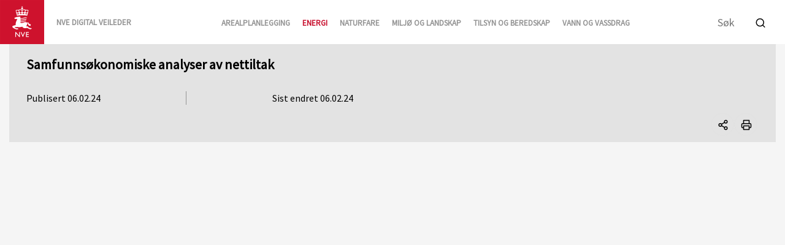

--- FILE ---
content_type: text/html; charset=utf-8
request_url: https://veiledere.nve.no/samfunnsokonomiske-analyser-av-nettiltak/praktisk-gjennomforing-av-analysen/
body_size: 7360
content:

<!DOCTYPE html>
<html lang="no" class="">
<head>
    <!--Meta-->
    <meta charset="utf-8">
    <meta name="viewport" content="width=device-width, initial-scale=1, shrink-to-fit=no">

    <title>Samfunns&#248;konomiske analyser av nettiltak: Praktisk gjennomf&#248;ring av analysen</title>
    <meta name="description" content="Denne siden viser arbeidsprosessen for samfunnsøkonomiske analyser av nettiltak og gir en praktisk forklaring på hvordan hvert steg i analysen bør gjennomføres.">
    
        <!-- Google / Search Engine Tags -->
        <meta itemprop="name" content="Samfunns&#248;konomiske analyser av nettiltak: Praktisk gjennomf&#248;ring av analysen">
        <meta itemprop="description" content="Denne siden viser arbeidsprosessen for samfunnsøkonomiske analyser av nettiltak og gir en praktisk forklaring på hvordan hvert steg i analysen bør gjennomføres.">
        <meta itemprop="image" content="https://veiledere.nve.no/media/yfsotmof/nve_logo.png">
        <meta name="google-site-verification" content="dbXHRdNBuujy0fG5bgNTvjNwEFRGHKCv5K6NktSG3Bs" />    
        
    


        <!-- Facebook Meta Tags -->
        <meta property="og:url" content="https://veiledere.nve.no/samfunnsokonomiske-analyser-av-nettiltak/praktisk-gjennomforing-av-analysen/">
        <meta property="og:type" content="website">
        <meta property="og:title" content="Samfunns&#248;konomiske analyser av nettiltak: Praktisk gjennomf&#248;ring av analysen">
        <meta property="og:description" content="Denne siden viser arbeidsprosessen for samfunnsøkonomiske analyser av nettiltak og gir en praktisk forklaring på hvordan hvert steg i analysen bør gjennomføres.">
        <meta property="og:image" content="https://veiledere.nve.no/media/yfsotmof/nve_logo.png">

        <!-- Twitter Meta Tags -->
        <meta name="twitter:title" content="Samfunns&#248;konomiske analyser av nettiltak: Praktisk gjennomf&#248;ring av analysen">
        <meta name="twitter:description" content="Denne siden viser arbeidsprosessen for samfunnsøkonomiske analyser av nettiltak og gir en praktisk forklaring på hvordan hvert steg i analysen bør gjennomføres.">
        <meta name="twitter:image" content="https://veiledere.nve.no/media/yfsotmof/nve_logo.png">    

    <!--Favicon-->
    <link rel="icon" type="image/x-icon" href="/favicon.ico" />

    <!-- Fonter -->
    <link href='https://fonts.googleapis.com/css?family=Source+Sans+Pro' rel='stylesheet' type='text/css'>

    <!-- Bootstrap css -->
    <link rel="stylesheet" href="https://stackpath.bootstrapcdn.com/bootstrap/4.4.1/css/bootstrap.min.css" integrity="sha384-Vkoo8x4CGsO3+Hhxv8T/Q5PaXtkKtu6ug5TOeNV6gBiFeWPGFN9MuhOf23Q9Ifjh" crossorigin="anonymous">
    <link rel="stylesheet" href="https://unpkg.com/image-compare-viewer/dist/image-compare-viewer.min.css">
    <link rel="stylesheet" href="/css/main.min.css?v=01.07.25" type="text/css" />
    
    
    

    
        <script defer data-domain="veiledere.nve.no" src="https://plausible.io/js/script.js"></script>
</head>

<body class="tema">
    <header class="container-fluid">

<nav class="navbar" aria-label="Hovednavigering">
    <a class="navbar-brand" href="/">
            <img src="/media/yfsotmof/nve_logo.png" alt="Logo" />
        <span>NVE digital veileder</span>
    </a>

    <div id="menuToggle">
        <input type="checkbox" aria-label="Åpne meny" />

        <span></span>
        <span></span>
        <span></span>

        <div class="menu">
            

<form class="search" method="get" action="/sok/">
    <label for="searchterm_collection_L2JDCdjvFU2nP-sfYJBNSQ">S&#248;k p&#229; alle sidene</label> <input id="searchterm_collection_L2JDCdjvFU2nP-sfYJBNSQ" placeholder="S&#248;k i NVE digital veileder" name="q" type="search" />
    <button type="submit" aria-label="Utfør søk"><i data-feather="search"></i></button>
</form>

            <div class="categories" aria-label="Kategorier">
                    <a class="" href="/#arealplanlegging">Arealplanlegging</a>
                    <a class="active" href="/#energi">Energi</a>
                    <a class="" href="/#naturfare">Naturfare</a>
                    <a class="" href="/#miljo-og-landskap">Milj&#248; og landskap</a>
                    <a class="" href="/#tilsyn-og-beredskap">Tilsyn og beredskap</a>
                    <a class="" href="/#vann-og-vassdrag">Vann og vassdrag</a>
            </div>

            


<ol class="breadcrumb">
            <li class="breadcrumb-item">
                <a href="/">NVE digital veileder</a>
                <i data-feather="chevron-right"></i>
            </li>
            <li class="breadcrumb-item">
                <a href="/samfunnsokonomiske-analyser-av-nettiltak/">Samfunns&#248;konomiske analyser av nettiltak</a>
                <i data-feather="chevron-right"></i>
            </li>
            <li class="breadcrumb-item active" aria-current="page">Praktisk gjennomf&#248;ring av analysen</li>
</ol>
        </div>
    </div>

    

<form class="search" method="get" action="/sok/">
    <label for="searchterm_collection_hXlmD89RXk-Iw9cJMrNLow">S&#248;k p&#229; alle sidene</label> <input id="searchterm_collection_hXlmD89RXk-Iw9cJMrNLow" placeholder="S&#248;k i NVE digital veileder" name="q" type="search" />
    <button type="submit" aria-label="Utfør søk"><i data-feather="search"></i></button>
</form>
</nav></header>
    <main class="container-fluid">




    <header class="article-header">

        <b class="h3"><a href="/samfunnsokonomiske-analyser-av-nettiltak/">Samfunns&#248;konomiske analyser av nettiltak</a></b>

        <p class="h5">
            <time id="publikasjonsdato" itemprop="datePublished" datetime="06.02.24">Publisert 06.02.24</time>


            <span></span>

                <time id="modifiseringsdato" itemprop="dateModified" datetime="06.02.24">Sist endret 06.02.24</time>
        </p>

        <div class="knapper">
            <div>
<div class="rundKnapp-konteiner"><button class="rundKnapp" onClick="toggleRundKnapp(this)"><i data-feather="share-2"></i>Del denne siden</button><span>Del denne siden<button onclick="toggleRundKnapp(this)"><i data-feather="x"></i></button></span><button class="rundKnapp" onClick="copyCurrentUrl(this)"data-success="Lenke kopiért"><i data-feather="copy"></i>Kopiér lenke</button><a class="rundKnapp" href="mailto:?subject=Se%20denne%20veilederen%20fra%20NVE&body=%22Praktisk gjennomføring av analysen%22%3A%20https://veiledere.nve.no/samfunnsokonomiske-analyser-av-nettiltak/praktisk-gjennomforing-av-analysen/"><i data-feather="mail"></i>Del på e-post</a></div>
            </div>

            <button class="print rundKnapp" type="button" aria-label="Print"><i data-feather="printer"></i></button>
        </div>
    </header>

<nav id="breadcrumb" aria-label="Brødsmulesti">
    


<ol class="breadcrumb">
            <li class="breadcrumb-item">
                <a href="/">NVE digital veileder</a>
                <i data-feather="chevron-right"></i>
            </li>
            <li class="breadcrumb-item">
                <a href="/samfunnsokonomiske-analyser-av-nettiltak/">Samfunns&#248;konomiske analyser av nettiltak</a>
                <i data-feather="chevron-right"></i>
            </li>
    </ol>
</nav>


<div id="veiledersearch">
    

<form class="search" method="get" action="/samfunnsokonomiske-analyser-av-nettiltak/praktisk-gjennomforing-av-analysen/">
    <label for="searchterm_collection_-DfXppqAbE-VciUEhWTZew">S&#248;k i veilederen</label> <input id="searchterm_collection_-DfXppqAbE-VciUEhWTZew" placeholder="S&#248;k i samfunns&#248;konomiske analyser av nettiltak" name="q" type="search" />
    <button type="submit" aria-label="Utfør søk"><i data-feather="search"></i></button>
</form>
</div>

<nav id="veiledernav" aria-label="Veileder navigering">
            <ul>
                                <li class="straight ">
                <a href="/samfunnsokonomiske-analyser-av-nettiltak/om-veilederen/" class="h4">
                    <span>Om veilederen</span>
                    <i data-feather="arrow-right"></i>
                </a>
        </li>
                <li class="straight ">
                <a href="/samfunnsokonomiske-analyser-av-nettiltak/sammendrag/" class="h4">
                    <span>Sammendrag</span>
                    <i data-feather="arrow-right"></i>
                </a>
        </li>
                <li class="straight ">
                <a href="/samfunnsokonomiske-analyser-av-nettiltak/bruk-i-ulike-stadier-i-nettutviklingen/" class="h4">
                    <span>Bruk i ulike stadier i nettutviklingen</span>
                    <i data-feather="arrow-right"></i>
                </a>
        </li>
            <li class="collapsible active">
                <div>
                    <a href="/samfunnsokonomiske-analyser-av-nettiltak/praktisk-gjennomforing-av-analysen/" class="h4">Praktisk gjennomf&#248;ring av analysen</a>
                    <button>
                        <i style="" data-feather="chevron-up"></i>
                        <i style="display:none" data-feather="chevron-down"></i>
                    </button>
                </div>
                    <ul class="inlinenav">
                    </ul>
                <ul class="box-wrapper--content collapse show">
                                    <li class="straight ">
                <a href="/samfunnsokonomiske-analyser-av-nettiltak/praktisk-gjennomforing-av-analysen/behovsanalyse/" class="h4">
                    <span>Behovsanalyse</span>
                    <i data-feather="arrow-right"></i>
                </a>
        </li>
                <li class="straight ">
                <a href="/samfunnsokonomiske-analyser-av-nettiltak/praktisk-gjennomforing-av-analysen/mulighetsstudie/" class="h4">
                    <span>Mulighetsstudie</span>
                    <i data-feather="arrow-right"></i>
                </a>
        </li>
                <li class="straight ">
                <a href="/samfunnsokonomiske-analyser-av-nettiltak/praktisk-gjennomforing-av-analysen/alternativanalyse/" class="h4">
                    <span>Alternativanalyse</span>
                    <i data-feather="arrow-right"></i>
                </a>
        </li>
                <li class="straight ">
                <a href="/samfunnsokonomiske-analyser-av-nettiltak/praktisk-gjennomforing-av-analysen/forutsetninger-for-gjennomforing/" class="h4">
                    <span>Forutsetninger for gjennomf&#248;ring</span>
                    <i data-feather="arrow-right"></i>
                </a>
        </li>
                <li class="straight ">
                <a href="/samfunnsokonomiske-analyser-av-nettiltak/praktisk-gjennomforing-av-analysen/eventuelle-tilleggsanalyser/" class="h4">
                    <span>Eventuelle tilleggsanalyser</span>
                    <i data-feather="arrow-right"></i>
                </a>
        </li>
                <li class="straight ">
                <a href="/samfunnsokonomiske-analyser-av-nettiltak/praktisk-gjennomforing-av-analysen/tilpasse-omfanget-av-analysen/" class="h4">
                    <span>Tilpasse omfanget av analysen</span>
                    <i data-feather="arrow-right"></i>
                </a>
        </li>
                <li class="straight ">
                <a href="/samfunnsokonomiske-analyser-av-nettiltak/praktisk-gjennomforing-av-analysen/sammenligning-med-stegene-i-dfos-veileder/" class="h4">
                    <span>Sammenligning med stegene i DF&#216;s veileder</span>
                    <i data-feather="arrow-right"></i>
                </a>
        </li>

                </ul>
        </li>
            <li class="collapsible ">
                <div>
                    <a href="/samfunnsokonomiske-analyser-av-nettiltak/verdsettelse-av-virkninger/" class="h4">Verdsettelse av virkninger</a>
                    <button>
                        <i style="display:none" data-feather="chevron-up"></i>
                        <i style="" data-feather="chevron-down"></i>
                    </button>
                </div>
                <ul class="box-wrapper--content collapse ">
                                    <li class="straight ">
                <a href="/samfunnsokonomiske-analyser-av-nettiltak/verdsettelse-av-virkninger/grunnleggende-forutsetninger/" class="h4">
                    <span>Grunnleggende forutsetninger</span>
                    <i data-feather="arrow-right"></i>
                </a>
        </li>
                <li class="straight ">
                <a href="/samfunnsokonomiske-analyser-av-nettiltak/verdsettelse-av-virkninger/metode-for-prissatte-og-ikke-prissatte-virkninger/" class="h4">
                    <span>Metode for prissatte og ikke-prissatte virkninger</span>
                    <i data-feather="arrow-right"></i>
                </a>
        </li>
                <li class="straight ">
                <a href="/samfunnsokonomiske-analyser-av-nettiltak/verdsettelse-av-virkninger/investeringskostnader/" class="h4">
                    <span>Investeringskostnader</span>
                    <i data-feather="arrow-right"></i>
                </a>
        </li>
                <li class="straight ">
                <a href="/samfunnsokonomiske-analyser-av-nettiltak/verdsettelse-av-virkninger/drifts-og-vedlikeholdskostnader/" class="h4">
                    <span>Drifts- og vedlikeholdskostnader</span>
                    <i data-feather="arrow-right"></i>
                </a>
        </li>
                <li class="straight ">
                <a href="/samfunnsokonomiske-analyser-av-nettiltak/verdsettelse-av-virkninger/avbruddskostnader/" class="h4">
                    <span>Avbruddskostnader</span>
                    <i data-feather="arrow-right"></i>
                </a>
        </li>
                <li class="straight ">
                <a href="/samfunnsokonomiske-analyser-av-nettiltak/verdsettelse-av-virkninger/overforingstap/" class="h4">
                    <span>Overf&#248;ringstap</span>
                    <i data-feather="arrow-right"></i>
                </a>
        </li>
                <li class="straight ">
                <a href="/samfunnsokonomiske-analyser-av-nettiltak/verdsettelse-av-virkninger/ny-kraftproduksjon/" class="h4">
                    <span>Ny kraftproduksjon</span>
                    <i data-feather="arrow-right"></i>
                </a>
        </li>
                <li class="straight ">
                <a href="/samfunnsokonomiske-analyser-av-nettiltak/verdsettelse-av-virkninger/nytt-forbruk/" class="h4">
                    <span>Nytt forbruk</span>
                    <i data-feather="arrow-right"></i>
                </a>
        </li>
                <li class="straight ">
                <a href="/samfunnsokonomiske-analyser-av-nettiltak/verdsettelse-av-virkninger/fleksibilitet-realopsjoner/" class="h4">
                    <span>Fleksibilitet (realopsjoner)</span>
                    <i data-feather="arrow-right"></i>
                </a>
        </li>
                <li class="straight ">
                <a href="/samfunnsokonomiske-analyser-av-nettiltak/verdsettelse-av-virkninger/areal-og-miljovirkninger/" class="h4">
                    <span>Areal- og milj&#248;virkninger</span>
                    <i data-feather="arrow-right"></i>
                </a>
        </li>
                <li class="straight ">
                <a href="/samfunnsokonomiske-analyser-av-nettiltak/verdsettelse-av-virkninger/restverdi/" class="h4">
                    <span>Restverdi</span>
                    <i data-feather="arrow-right"></i>
                </a>
        </li>
                <li class="straight ">
                <a href="/samfunnsokonomiske-analyser-av-nettiltak/verdsettelse-av-virkninger/flaskehalskostnader/" class="h4">
                    <span>Flaskehalskostnader</span>
                    <i data-feather="arrow-right"></i>
                </a>
        </li>
                <li class="straight ">
                <a href="/samfunnsokonomiske-analyser-av-nettiltak/verdsettelse-av-virkninger/system-og-balansekostnader/" class="h4">
                    <span>System- og balansekostnader</span>
                    <i data-feather="arrow-right"></i>
                </a>
        </li>

                </ul>
        </li>
            <li class="collapsible ">
                <div>
                    <a href="/samfunnsokonomiske-analyser-av-nettiltak/naermere-om-utvalgte-temaer/" class="h4">N&#230;rmere om utvalgte temaer</a>
                    <button>
                        <i style="display:none" data-feather="chevron-up"></i>
                        <i style="" data-feather="chevron-down"></i>
                    </button>
                </div>
                <ul class="box-wrapper--content collapse ">
                                    <li class="straight ">
                <a href="/samfunnsokonomiske-analyser-av-nettiltak/naermere-om-utvalgte-temaer/nullalternativet/" class="h4">
                    <span>Nullalternativet</span>
                    <i data-feather="arrow-right"></i>
                </a>
        </li>
                <li class="straight ">
                <a href="/samfunnsokonomiske-analyser-av-nettiltak/naermere-om-utvalgte-temaer/naverdimetoden/" class="h4">
                    <span>N&#229;verdimetoden</span>
                    <i data-feather="arrow-right"></i>
                </a>
        </li>
                <li class="straight ">
                <a href="/samfunnsokonomiske-analyser-av-nettiltak/naermere-om-utvalgte-temaer/metoder-for-a-vurdere-usikkerhet/" class="h4">
                    <span>Metoder for &#229; vurdere usikkerhet</span>
                    <i data-feather="arrow-right"></i>
                </a>
        </li>

                </ul>
        </li>

            </ul>

</nav>



<div class="article-content">
<div class="row "><div class="col-md-12"><div class="container">        <div class="article-header">


            <h1>Praktisk gjennomf&#248;ring av analysen</h1>


                    <div class="page-intro">Denne siden viser arbeidsprosessen for samfunns&#248;konomiske analyser av nettiltak og gir en praktisk forklaring p&#229; hvordan hvert steg i analysen b&#248;r gjennomf&#248;res.</div>

        </div>
</div></div></div>


    

<div class="row veileder-introtekst"><div class="col-md-12"><div class="container">

    <div class="row no-gutters clearfix ">
            <div class="col-md-12 column ">
                        
    
<p>Arbeidsprosessen for samfunnsøkonomiske analyser av nettiltak bør ta utgangspunkt i stegene, spørsmålene og delanalysene vist i boksene og figuren under. Arbeidsprosessen beskriver hvordan en full samfunnsøkonomisk analyse kan gjennomføres. Samtidig bør nivået på utredningen skaleres ned for mindre tiltak. Muligheter for tilpasninger av omfanget av analysen beskriver vi <a href="/samfunnsokonomiske-analyser-av-nettiltak/praktisk-gjennomforing-av-analysen/tilpasse-omfanget-av-analysen/" title="Omfang og skalering av de samfunnsøkonomiske analysene" data-anchor="#">her</a>, og under gjennomgangen av de enkelte stegene.</p>
<p>Selv om prosessen er fremstilt rettlinjet, med inndelte steg og delanalyser, vil det ofte være nødvendig å gå fram og tilbake mellom de ulike stegene etter hvert som man får mer kunnskap om ulike problemstillinger som framtidig behov og virkninger av tiltaket.</p>


            </div>
    </div>


</div></div></div>
<div class="row nav-cards"><div class="col-md-12"><div class="container">

<div class="navCardListContainer">
    
    <h2>Velg steg</h2>
    <div class="navCardList">
            <a class="navCard" href="/samfunnsokonomiske-analyser-av-nettiltak/praktisk-gjennomforing-av-analysen/behovsanalyse/">
                    <span class="navCard-label">STEG 1</span>
            

                <span class="navCard-title"><span>Behovsanalyse</span></span>
                <span class="navCard-icon"><i data-feather="arrow-right"></i></span>
            </a>
            <a class="navCard" href="/samfunnsokonomiske-analyser-av-nettiltak/praktisk-gjennomforing-av-analysen/mulighetsstudie/">
                    <span class="navCard-label">STEG 2</span>
            

                <span class="navCard-title"><span>Mulighetsstudie</span></span>
                <span class="navCard-icon"><i data-feather="arrow-right"></i></span>
            </a>
            <a class="navCard" href="/samfunnsokonomiske-analyser-av-nettiltak/praktisk-gjennomforing-av-analysen/alternativanalyse/">
                    <span class="navCard-label">STEG 3</span>
            

                <span class="navCard-title"><span>Alternativanalyse</span></span>
                <span class="navCard-icon"><i data-feather="arrow-right"></i></span>
            </a>
            <a class="navCard" href="/samfunnsokonomiske-analyser-av-nettiltak/praktisk-gjennomforing-av-analysen/forutsetninger-for-gjennomforing/">
                    <span class="navCard-label">STEG 4</span>
            

                <span class="navCard-title"><span>Forutsetninger for gjennomf&#248;ring</span></span>
                <span class="navCard-icon"><i data-feather="arrow-right"></i></span>
            </a>
            <a class="navCard" href="/samfunnsokonomiske-analyser-av-nettiltak/praktisk-gjennomforing-av-analysen/eventuelle-tilleggsanalyser/">
                    <span class="navCard-label">STEG 5</span>
            

                <span class="navCard-title"><span>Eventuelle tilleggsanalyser</span></span>
                <span class="navCard-icon"><i data-feather="arrow-right"></i></span>
            </a>
            <a class="navCard" href="/samfunnsokonomiske-analyser-av-nettiltak/praktisk-gjennomforing-av-analysen/tilpasse-omfanget-av-analysen/">
                    <span class="navCard-label">TEMA</span>
            

                <span class="navCard-title"><span>Tilpasse omfanget av analysen</span></span>
                <span class="navCard-icon"><i data-feather="arrow-right"></i></span>
            </a>
            <a class="navCard" href="/samfunnsokonomiske-analyser-av-nettiltak/praktisk-gjennomforing-av-analysen/sammenligning-med-stegene-i-dfos-veileder/">
                    <span class="navCard-label">TEMA</span>
            

                <span class="navCard-title"><span>Sammenligning med stegene i DF&#216;s veileder</span></span>
                <span class="navCard-icon"><i data-feather="arrow-right"></i></span>
            </a>
    </div>
</div></div></div></div>
<div class="row veileder-tema-brodtekst"><div class="col-md-12"><div class="container">


    <div class="umb-grid">
            <div class="grid-section">
    <div id="pageSection-0" data-prefix="pageSectionNav-" data-target="0" class="waypoint row no-gutters clearfix ">

            <div class="col-md-12 column ">
                        
    
    <div style="display:none;">{
  &quot;value&quot;: {
    &quot;focalPoint&quot;: {
      &quot;left&quot;: 0.5,
      &quot;top&quot;: 0.5
    },
    &quot;id&quot;: 4210,
    &quot;udi&quot;: &quot;umb://media/fabe4f75051e4715b6bcb09382bd4ad1&quot;,
    &quot;image&quot;: &quot;/media/onhl34q4/prosess-for-samfunns&#248;konomiske-analyser-av-nettiltak.png&quot;,
    &quot;caption&quot;: &quot;Den anbefalte prosessen for samfunns&#248;konomiske analyser av nettiltak best&#229;r av fire hovedsteg. Klikk p&#229; figuren for &#229; forst&#248;rre den.&quot;,
    &quot;altText&quot;: &quot;Prosessen for samfunns&#248;konomiske analyser av nettiltak&quot;
  },
  &quot;editor&quot;: {
    &quot;name&quot;: &quot;Image&quot;,
    &quot;alias&quot;: &quot;media&quot;,
    &quot;view&quot;: &quot;media&quot;,
    &quot;render&quot;: null,
    &quot;icon&quot;: &quot;icon-picture&quot;,
    &quot;config&quot;: {}
  },
  &quot;styles&quot;: null,
  &quot;config&quot;: null
}</div>
    <figure>
        <input type="checkbox" class="lightbox-control" id="image:/media/onhl34q4/prosess-for-samfunns&#248;konomiske-analyser-av-nettiltak.png">
        <label for="image:/media/onhl34q4/prosess-for-samfunns&#248;konomiske-analyser-av-nettiltak.png" class="lightbox-content">
            <img src="/media/onhl34q4/prosess-for-samfunns&#248;konomiske-analyser-av-nettiltak.png" alt="Prosessen for samfunns&#248;konomiske analyser av nettiltak">
        </label>
            <figcaption class="caption">Den anbefalte prosessen for samfunnsøkonomiske analyser av nettiltak består av fire hovedsteg. Klikk på figuren for å forstørre den.</figcaption>
    </figure>


            </div>
    </div>
            </div>
    </div>



</div></div></div>
    
    



</div></main>
    <footer>


<a title="Gå til toppen" class="page-top-button" onclick="window.scrollTo(0, 0)"><i data-feather="arrow-up"></i></a>

<div class="wrapper">
    <div class="disclaimer">

            <details>
                <summary><i data-feather="share-2"></i> NLOD / CC BY-SA 4.0</summary>
                <p>Tekst og bilder som ligger på NVEs digitale veiledere er lisensiert under Norsk lisens for offentlige data (NLOD) som er kompatibel med CC Navngivelse 4.0 Norge (CC BY-SA 4.0). Lisensteksten finner du på <a rel="noreferrer noopener" href="http://data.norge.no/nlod/" target="_blank" title="http://data.norge.no/nlod/" class="fui-Link ___1eya986 f3rmtva f1ewtqcl fyind8e f1k6fduh f1w7gpdv fk6fouc fjoy568 figsok6 f1hu3pq6 f11qmguv f19f4twv f1tyq0we f1g0x7ka fhxju0i f1qch9an f1cnd47f fqv5qza f1vmzxwi f1o700av f13mvf36 f1cmlufx f9n3di6 f1ids18y f1tx3yz7 f1deo86v f1eh06m1 f1iescvh fhgqx19 f1olyrje f1p93eir f1nev41a f1h8hb77 f1x7u7e9 f10aw75t fsle3fq f17ae5zn" aria-label="Kobling data.norge.no/nlod/">data.norge.no/nlod/</a> og <a rel="noreferrer noopener" href="https://creativecommons.org/licenses/by-sa/4.0/" target="_blank" title="https://creativecommons.org/licenses/by-sa/4.0/" class="fui-Link ___1eya986 f3rmtva f1ewtqcl fyind8e f1k6fduh f1w7gpdv fk6fouc fjoy568 figsok6 f1hu3pq6 f11qmguv f19f4twv f1tyq0we f1g0x7ka fhxju0i f1qch9an f1cnd47f fqv5qza f1vmzxwi f1o700av f13mvf36 f1cmlufx f9n3di6 f1ids18y f1tx3yz7 f1deo86v f1eh06m1 f1iescvh fhgqx19 f1olyrje f1p93eir f1nev41a f1h8hb77 f1x7u7e9 f10aw75t fsle3fq f17ae5zn" aria-label="Kobling Creative Commons — Attribution-ShareAlike 4.0 International — CC BY-SA 4.0">Creative Commons — Attribution-ShareAlike 4.0 International — CC BY-SA 4.0</a>. Last gjerne ned og gjenbruk materialet under disse forutsetningene.</p>
            </details>




            <details>
                <summary><i data-feather="book-open"></i> Hvordan henvise til veilederen</summary>

                <div>Du kan henvise til veilederen slik:</div>
                NVE. (2024). <cite>Samfunns&#248;konomiske analyser av nettiltak</cite>. <a href="https://veiledere.nve.no/samfunnsokonomiske-analyser-av-nettiltak/">https:/<wbr>/<wbr>veiledere.nve.no/<wbr>samfunnsokonomiske-analyser-av-nettiltak/<wbr></a>
            </details>
    </div>

            <div class="n-footer-links">
                <div class="n-footer-links-title">Om nettstedet</div>
                <ul class="n-footer-links-links">
                        <li>
                            <a target="_blank" href="https://www.nve.no/om-nve/nves-personvernerklaering/">Personvern og cookies</a>
                        </li>
                        <li>
                            <a target="_blank" href="https://www.nve.no/om-nve/nves-personvernerklaering/tilgjengelighetserklaering-for-nve-no">Tilgjengelighetserkl&#230;ring</a>
                        </li>
                </ul>
            </div>
</div></footer>

    <!-- Javascript -->
    <script src="https://unpkg.com/feather-icons"></script>
    <script src="https://code.jquery.com/jquery-3.5.1.min.js" integrity="sha256-9/aliU8dGd2tb6OSsuzixeV4y/faTqgFtohetphbbj0=" crossorigin="anonymous"></script>
    <script src="/scripts/external/noframework.waypoints.min.js"></script>
    <script src="/scripts/internal/main.js"></script>
    <script src="https://cdn.jsdelivr.net/npm/popper.js@1.16.0/dist/umd/popper.min.js" integrity="sha384-Q6E9RHvbIyZFJoft+2mJbHaEWldlvI9IOYy5n3zV9zzTtmI3UksdQRVvoxMfooAo" crossorigin="anonymous"></script>
    <script src="https://stackpath.bootstrapcdn.com/bootstrap/4.4.1/js/bootstrap.min.js" integrity="sha384-wfSDF2E50Y2D1uUdj0O3uMBJnjuUD4Ih7YwaYd1iqfktj0Uod8GCExl3Og8ifwB6" crossorigin="anonymous"></script>
    
    <script src="/scripts/external/diff-view.min.js"></script>
    
    


    


    <script src="https://unpkg.com/image-compare-viewer/dist/image-compare-viewer.min.js"></script>
    <script>
        const viewers = document.querySelectorAll(".image-slider");

        viewers.forEach((element) => {
            let view = new ImageCompare(element, {
                controlColor: "#ce122d",
                controlShadow: false,
                addCircle: true,
                addCircleBlur: true
            }).mount();
        });
    </script>

    <script>
        window.MathJax = {
          loader: {load: ['[tex]/ams']},
          tex: {packages: {'[+]': ['ams']}}
        };
    </script>
    <script type="text/javascript" id="MathJax-script" defer
      src="https://cdn.jsdelivr.net/npm/mathjax@3/es5/tex-svg.js">
    </script>

</body>

</html>

--- FILE ---
content_type: text/css
request_url: https://veiledere.nve.no/css/main.min.css?v=01.07.25
body_size: 9628
content:
body{font-family:Source Sans Pro, Arial, Helvetica, sans-serif;font-style:normal;font-weight:normal;line-height:25.2px;font-size:18px;color:#000}h6,.h6,h5,.h5,h4,.h4,h3,.h3,.nveLenke,h2,.h2,h1,.h1{margin:unset;font-weight:unset}h1,.h1{line-height:42.19px;font-size:35.16px;font-weight:600;margin-bottom:24px}h2,.h2{line-height:33.6px;font-size:24px;font-weight:600;margin-top:24px;margin-bottom:8px}h2~.col-md-12 .box-wrapper:only-child,.h2~.col-md-12 .box-wrapper:only-child{margin:0}h2::after,.h2::after{content:"";display:block;height:2px;width:1.5rem;background-color:#C8102E}.navCardListContainer h2::after{display:none}h3,.h3,.nveLenke{line-height:33.6px;font-size:22px;font-weight:600;margin-top:24px;margin-bottom:8px}h4,.h4{line-height:25.2px;font-size:18px;font-weight:600}h5,.h5{line-height:22.4px;font-size:16px}h6,.h6{line-height:19.6px;font-size:14px}figcaption{line-height:22px;font-size:16px;font-style:italic;margin-top:8px}.breacrumb-font{line-height:31.5px;font-size:22.5px}html,body{height:100%}@media not print{.row:has(.changelog){display:none}}@media (min-width: 1230px){.container{max-width:1230px}}body{display:flex;flex-direction:column;background:#f5f5f5}body:not(.hjemside,.SearchPage) main.container-fluid{display:grid;grid-template:"a . br ." 20px "a . c ." calc(160px - 20px) "s . c ." 90px "b . c ." ". . c ." auto/calc(min(max(350px, 20vw), 500px)) 5vw 1fr 5vw;padding:0}@media (min-width: 0) and (max-width: 960px){body:not(.hjemside,.SearchPage) main.container-fluid{display:block}}main{flex:1 0 auto}.main-content{margin-top:40px;margin-bottom:40px}.hidden{visibility:hidden}.hidden_NoFlow{position:absolute;top:0;height:0;width:0;visibility:hidden}.grid-section>.row{flex-direction:column}ul{padding-left:1.5rem}li{margin-bottom:4px}li::marker{color:#C8102E}table{position:relative}th,td{padding:5px 10px}i[data-feather]{width:1em;height:1em;display:inline-block}h1 span{color:#333}h2~.col-md-12.column>*:first-child{margin-top:16px}.column>*:last-child{margin-bottom:0;padding-bottom:0}p,ul,ol,h1,h2,h3,h4,h5,h6,figcaption,table,.page-intro{max-width:656px}a{color:#1D55E7;text-decoration:none}a:hover,a:active{color:#000}a:visited{color:#7113A0}a:focus{outline:3px solid #2695FD}button:focus,input:focus{outline:3px solid #2695FD}iframe{max-width:100%}*{scrollbar-width:thin;scrollbar-color:#C8102E #fff}*::-webkit-scrollbar{width:12px;height:12px}*::-webkit-scrollbar-track{background:#fff}*::-webkit-scrollbar-thumb{background-color:#C8102E;border-radius:20px;border:3px solid #fff}main ins{background:lightgreen;text-decoration:none}main del{background:pink}#page-versions_compare{line-height:14px}.switch{position:relative;display:inline-block;width:35px;height:18px;margin-right:5px}.switch input{opacity:0;width:0;height:0}.switch input:checked+.slider{background-color:#C8102E}.switch input:focus+.slider{box-shadow:0 0 1px #C8102E}.switch input:checked+.slider:before{-webkit-transform:translateX(16px);-ms-transform:translateX(16px);transform:translateX(16px)}.slider{position:absolute;cursor:pointer;top:0;left:0;right:0;bottom:0;background-color:#ccc;-webkit-transition:.4s;transition:.4s;border-radius:34px}.slider:before{position:absolute;content:"";height:14px;width:14px;left:2px;bottom:2px;background-color:white;-webkit-transition:.4s;transition:.4s;border-radius:50%}body>header{position:relative;z-index:10;background-color:#fff;padding:0 !important}body>header form{height:50px}body>header .navbar{padding:unset;height:72px;flex-wrap:nowrap}body>header .navbar .navbar-brand{padding:unset}body>header .navbar .navbar-brand img{height:72px;width:72px}body>header .navbar a{text-decoration:none;border-bottom:none}@media (min-width: 960px){body>header .navbar .categories{text-align:center}}body>header .navbar .navbar-brand span,body>header .navbar .categories a{margin-left:16px;color:#949494;font-size:13px;font-weight:600;text-transform:uppercase}body>header .navbar .navbar-brand:hover span,body>header .navbar .categories a:hover{color:#C8102E;text-decoration:underline}body>header .navbar .menu{display:flex;flex-direction:column;width:100%}@media (max-width: 1070px){body>header .navbar .menu{position:absolute;left:0;bottom:0;width:100vw;padding:16px;background:#fff;display:none;transform:translate(0, 100%)}}@media (min-width: 960px){body>header .navbar .menu{flex:1 1 auto;flex-direction:row;justify-content:center}}body>header .navbar .menu a.active{color:#C8102E}body>header .navbar>.search{margin-right:15px}body>header .navbar>.search input{width:100px;border:none;padding:0 50px 0 5px;z-index:1}body>header .navbar>.search input:focus{min-width:300px;margin-left:-200px}body>header .navbar>.search button{left:unset;right:10px;z-index:2}@media (max-width: 960px){body>header .navbar>.search{display:none}}#menuToggle{display:block;z-index:1;-webkit-user-select:none;user-select:none;margin-right:24px}#menuToggle input[type="checkbox"]{display:none}@media (max-width: 960px){#menuToggle input[type="checkbox"]{display:block;width:40px;height:32px;position:absolute;top:16px;right:5px;cursor:pointer;opacity:0;z-index:2;-webkit-touch-callout:none}#menuToggle input[type="checkbox"]:checked~span{opacity:1;transform:rotate(45deg) translate(6px, 0px);background:#232323}#menuToggle input[type="checkbox"]:checked~span:nth-last-child(3){opacity:0}#menuToggle input[type="checkbox"]:checked~span:nth-last-child(2){transform:rotate(-45deg) translate(1px, 2px)}#menuToggle input[type="checkbox"]:checked~.menu{display:flex;max-height:80vh;padding-bottom:32px;overflow:auto;box-shadow:0px 15px 20px 0px #E7E7EC}}#menuToggle span{display:block;width:23px;height:2px;margin-bottom:5px;position:relative;background:#000;border-radius:3px;z-index:1;transform-origin:4px 0px;transition:transform 0.5s cubic-bezier(0.77, 0.2, 0.05, 1),background 0.5s cubic-bezier(0.77, 0.2, 0.05, 1),opacity 0.55s ease}@media (min-width: 960px){#menuToggle{flex:1 1 auto}#menuToggle input,#menuToggle span{display:none}}#menuToggle .menu>.search{margin:0 28px 28px 13px}#menuToggle .menu>.breadcrumb{margin:32px 28px 0 16px}@media (min-width: 960px){#menuToggle .menu>.search,#menuToggle .menu>.breadcrumb{display:none}}body>footer{position:relative;background:#fff;color:#000;z-index:1}body>footer .page-top-button{position:absolute;left:16px;top:16px;cursor:pointer}body>footer .wrapper{display:flex;flex-wrap:wrap;gap:32px;width:100%;min-height:24px;margin:0 auto;padding:3rem}@media (min-width: 960px){body>footer .wrapper{width:fit-content}}body>footer .wrapper>*{max-width:550px}@media (max-width: 960px){body>footer .wrapper>*{width:100%}}@media (min-width: 960px){body>footer .disclaimer{min-width:550px;margin-right:3vw}body>footer .disclaimer details>summary{margin-bottom:1rem;list-style:none}body>footer .disclaimer details>summary::-webkit-details-marker{display:none}body>footer .disclaimer p{max-width:unset}body>footer a{word-break:break-all}}@media (min-width: 960px){.n-footer-links{margin-right:8rem}}.n-footer-links .n-footer-links-links{list-style:none;padding:0}.n-footer-links .n-footer-links-links a{color:#000}.n-footer-links .n-footer-links-links a:hover{color:#C8102E}.n-footer-links .n-footer-links-links a:active{border-bottom-style:dashed}.n-footer-links .n-footer-links-title{font-size:1.25rem;font-weight:600;margin-bottom:1.5rem;text-transform:uppercase}body:not(.hjemside) main>nav#breadcrumb{grid-area:br}@media (min-width: 0) and (max-width: 960px){#breadcrumb{display:none}}.breadcrumb{background-color:unset;width:100%;max-width:1230px;padding:15px;margin:0 auto;line-height:22px;font-size:16px}.breadcrumb .breadcrumb-item>a:visited{color:#1D55E7}.breadcrumb .breadcrumb-item.active{color:#000;font-weight:600}.breadcrumb .breadcrumb-item+.breadcrumb-item::before{display:none}@media (min-width: 0) and (max-width: 960px){.breadcrumb{width:auto;padding:0;margin:32px 0 0 0}}#veiledersearch{grid-area:s;position:sticky;top:160px;height:90px;padding:20px 28px;margin-bottom:calc(100vh - 250px);background:#fff}@media (min-width: 0) and (max-width: 960px){#veiledersearch{display:none}}ul.veiledere li::after,ol.searchresult li::after{content:"🡪"}#veiledernav{grid-area:b;position:sticky;top:250px;height:calc(100vh - 250px);width:100%;padding:10px 10px 10px 28px;background:white;overflow-y:scroll;border-bottom:4px solid whitesmoke}#veiledernav ul{padding:0;list-style:none}#veiledernav>ul>li{border-bottom:solid 1px #f0f0f0;padding:5px 10px 15px 0}#veiledernav li.straight a,#veiledernav .collapsible>div:first-child{display:flex;justify-content:space-between;align-items:center}#veiledernav li.straight svg{flex:0 0 auto;height:20px;width:20px;margin:0px 21px 0px 10px}#veiledernav .collapsible>div:first-child button{background:none;border:none}#veiledernav .collapsible>div:first-child button svg{width:28px;height:28px}#veiledernav>ul>.collapsible>div button{margin-right:12px}#veiledernav>ul>li .collapsible .straight>a svg{margin-right:10px}#veiledernav ul.box-wrapper--content>li{background:#f0f0f0;margin:15px 0;padding:16px 0 16px 24px}#veiledernav ul.box-wrapper--content>li ul:not(.inlinenav)>li{padding:0 0 0 24px}#veiledernav ul.box-wrapper--content>li.collapsible{padding-right:12px}#veiledernav li.pageSectionNav{font-size:0.9em;margin:5px 0 5px 10px}#veiledernav .inlinenav li{position:relative;padding:10px 10px 0 24px}#veiledernav .inlinenav li::before{content:'';content:url(/Content/img/NVE-hoyrepil.svg);position:absolute;left:0;top:13px;visibility:hidden;box-shadow:none;border:none}#veiledernav .inlinenav li.active::before{visibility:visible}#veiledernav a{color:#000;padding:12px 0}#veiledernav a.h4,#veiledernav a[href^="#pageSection"]{padding:0}#veiledernav a:hover,#veiledernav li.active>a,#veiledernav li.active>div>a{color:#C8102E}@media (min-width: 0) and (max-width: 960px){#veiledernav{display:none}}.nveLenke{color:#000;position:relative;border:0}@media (min-width: 960px){.nveLenke{white-space:nowrap}}.nveLenke::after{content:url(Content/img/NVE-hoyrepil.svg;margin-left:8px;position:relative;top:3px;font-size:0}.nveLenke>span{position:relative}.nveLenke>span::before{content:'';border-top:2.5px solid #C8102E;width:25px;visibility:hidden;margin:0 auto;position:absolute;bottom:-4px;right:0;left:0}.nveLenke:hover{text-decoration:none}.nveLenke:hover>span::before{content:'';visibility:visible}.horisontalLenkeliste{margin-top:80px;margin-bottom:104px}.horisontalLenkeliste ul.links{padding:0;margin:0;list-style:none}.horisontalLenkeliste>p{max-width:577px;margin-bottom:48px}.horisontalLenkeliste>div{display:grid;grid-template-columns:repeat(4, auto);grid-gap:16px 40px}@media (min-width: 600px + 1px) and (max-width: 960px){.horisontalLenkeliste>div{grid-template-columns:auto auto}}@media (min-width: 0) and (max-width: 600px){.horisontalLenkeliste>div{grid-template-columns:auto}}.horisontalLenkeliste a.nveLenke:hover{color:#C8102E !important}.navCardListContainer{padding-bottom:0}.navCardListContainer h2{text-align:left}.navCardList{display:flex;flex-wrap:wrap;grid-gap:26px}@media (min-width: 0) and (max-width: 600px){.navCardList{display:flex;flex-direction:column}}@media (min-width: 0) and (max-width: 600px){.navCardList>:nth-child(1){grid-column:1;align-self:center}}.navCardList>:nth-child(2){grid-column:2}@media (min-width: 0) and (max-width: 600px){.navCardList>:nth-child(2){grid-column:1;align-self:center}}.navCardList>:nth-child(3){grid-column:3}@media (min-width: 0) and (max-width: 600px){.navCardList>:nth-child(3){grid-column:1;align-self:center}}.navCardList>:nth-child(4){grid-column:4}@media (min-width: 0) and (max-width: 600px){.navCardList>:nth-child(4){grid-column:1;align-self:center}}.navCardList .navCard{flex:0 0 280px;height:201px;width:280px;margin:0;background-color:#fff;border:2px solid #E2E2E2;box-shadow:0px 2px 4px rgba(172,172,172,0.25);padding:32px 8px;text-align:center;display:flex;flex-direction:column;justify-content:space-between;color:#000}.navCardList .navCard-with-image{height:223px;width:296px}.navCardList .navCard:hover,.navCardList .navCard:focus{text-decoration:none;box-shadow:0px 0px 4px 4px rgba(172,172,172,0.25)}.navCardList .navCard:hover .navCard-title::after,.navCardList .navCard:focus .navCard-title::after{width:25px}.navCardList .navCard-label{justify-self:flex-start;font-size:16px;line-height:22.4px}.navCardList .navCard img{justify-self:flex-start;min-height:47px;max-width:280px;margin:-30px 0;object-fit:contain}.navCardList .navCard img[src*="svg"]{margin:5px 0}.navCardList .navCard-title{font-size:22.5px;line-height:31px;display:flex;align-items:center;flex-direction:column}.navCardList .navCard-title>span{display:-webkit-box;-webkit-line-clamp:2;-webkit-box-orient:vertical;overflow:hidden}.navCardList .navCard-title::after{content:'';flex:1 1 auto;width:69px;border-top:2.5px solid #C8102E;transition:width 0.5s}.navCardList .navCard-icon{height:25px;margin:0 auto;justify-self:flex-end}.navCardLarge{display:flex;flex-direction:column;align-items:flex-start;text-align:left;margin-top:16px;margin-bottom:16px;padding:0px;width:370px;background-image:url("/media/test.png");background-repeat:no-repeat;border:1.5px solid #E2E2E2;box-shadow:0px 2px 4px rgba(172,172,172,0.25)}.navCardLarge-content{margin-top:110px;padding:16px;width:100%;background-color:#fff;align-content:center;display:flex;flex-direction:column;justify-content:space-between;flex:1}.navCardLarge-content-title{line-height:25.2px;font-size:18px;font-weight:600;overflow:hidden;text-overflow:ellipsis;word-wrap:break-word;margin-bottom:8px;display:flex;flex-direction:row;justify-content:space-between;align-items:flex-start}.navCardLarge-content-text{overflow:hidden;text-overflow:ellipsis;word-wrap:break-word;margin-bottom:8px}.navCardLarge-content-label{font-weight:600;font-size:12px;background-color:#E2E2E2;padding:0 4px;margin-left:4px;line-height:17px;white-space:nowrap}.navCardLarge-content-footer{display:flex;flex-direction:row;justify-content:space-between}.navCardLarge-content-footer--icons{margin-left:auto}.navCardLarge-content-footer--icons .icon{margin-left:16px}.siblingNav{display:flex;gap:50px;max-width:900px;padding:10px}.n-transport-link{margin-top:1.5rem;display:flex;flex-direction:column;width:100%;text-decoration:none;color:#1a1a1a}.n-transport-link.page-0{visibility:hidden}.n-transport-link h3{margin:0;padding:0;font-size:1.25rem;font-weight:600;line-height:1.5rem}.n-transport-link-content-arrow{display:flex;justify-content:space-between;align-items:center}.n-transport-link-content-arrow svg{margin-left:1rem;flex-shrink:0;fill:currentColor;height:1rem;width:1rem}.n-transport-link-content-arrow svg.back{margin:0 1rem 0 0;transform:rotate(180deg)}.n-transport-link-content{background-color:white;padding:1.5rem;flex-grow:1}#categoryNav{display:flex;flex-direction:row;flex-wrap:wrap;max-width:975px;margin:0 auto;gap:36px;animation:fadein 500ms}#categoryNav h1{flex:0 0 100%;max-width:unset;margin-bottom:0}#categoryNav a{display:flex;flex-direction:column;flex:0 0 300px;height:300px;justify-content:center;align-items:center;padding:40px 78px;background:#fff;border-bottom:none;color:#000;text-align:center;overflow:hidden}#categoryNav a img{pointer-events:none}#categoryNav a span{margin-top:12px;font-size:24px;font-weight:600}#categoryNav a:hover span{color:#C8102E;text-decoration:underline}@keyframes fadein{from{opacity:0}to{opacity:1}}#category{max-width:975px;margin:0 auto}#category>div{display:none}#category :target{display:block}ul.veiledere,ol.searchresult{margin:0;padding:0;max-width:850px}ul.veiledere li,ol.searchresult li{position:relative;list-style:none;background:#f0f0f0;margin-top:20px}ul.veiledere li::after,ol.searchresult li::after{content:"🡪";position:absolute;top:50%;right:60px;transform:translateY(-50%);font-size:28px}ul.veiledere a,ol.searchresult a{display:block;padding:10px 100px 20px 60px;color:#000;text-decoration:none}ul.veiledere a:hover h2,ol.searchresult a:hover h2{color:#C8102E}ul.veiledere section p,ol.searchresult section p{overflow:hidden;text-overflow:ellipsis;display:-webkit-box;-webkit-line-clamp:2;-webkit-box-orient:vertical}.SearchPage .main-content .container{max-width:850px}.SearchPage .main-content .search{margin-bottom:32px}#searchresults{max-width:850px;outline:none}#searchresults .pagecontrols{display:grid;grid-template:"p . r . n";justify-content:space-between;margin-top:32px}#searchresults .pagecontrols .searchNavBack{grid-area:p}#searchresults .pagecontrols .currentPageSearchMetadata{grid-area:r}#searchresults .pagecontrols .searchNavNext{grid-area:n}main>.article-header{grid-area:a;position:sticky;top:0;z-index:1;height:160px;padding:22px 10px 10px 28px;margin-bottom:calc(100vh - 160px);background:#e3e3e3}main>.article-header .h3,main>.article-header .nveLenke{line-height:1em}main>.article-header .h3 a,main>.article-header .nveLenke a{color:#000}@media (min-width: 960px){main>.article-header .h3,main>.article-header .nveLenke{display:-webkit-box;-webkit-line-clamp:2;-webkit-box-orient:vertical;height:2.15em;margin:0 0 8px 0;overflow:hidden;text-overflow:ellipsis}}@media (min-width: 960px){main>.article-header .h5{display:grid;grid-template-areas:"pub sep mod" "rev sep slide"}}main>.article-header #publikasjonsdato{grid-area:pub}main>.article-header #revisjonsdato{grid-area:rev}@media (min-width: 0) and (max-width: 960px){main>.article-header #revisjonsdato:before{content:"";margin:0 16px;border-left:1px solid #949494}}main>.article-header #modifiseringsdato,main>.article-header #page-versions{grid-area:mod}main>.article-header select{border:none;background:none;cursor:pointer;margin-left:-4px}main>.article-header #page-versions_compare{grid-area:slide}main>.article-header>p>span{grid-area:sep;margin:0 16px;border-left:1px solid #949494}main>.article-header .knapper{position:absolute;bottom:10px;right:10px;display:flex;z-index:1;justify-content:flex-end;gap:5px;height:38px;margin:50px 20px 0 0}main>.article-header .knapper>div{position:unset}main>.article-header .knapper>div>.rundKnapp-konteiner{float:left}main>.article-header .knapper>div>*+*{margin-left:16px}main>.article-header .knapper>div .rundKnapp-konteiner>button.rundKnapp:first-of-type,main>.article-header .knapper>.rundKnapp{width:38px;padding:9px;overflow:hidden;background:inherit}main>.article-header .knapper>div .rundKnapp-konteiner>button.rundKnapp:first-of-type:hover,main>.article-header .knapper>.rundKnapp:hover{background:#fff}main>.article-header .knapper>div .rundKnapp-konteiner>button.rundKnapp:first-of-type:focus,main>.article-header .knapper>.rundKnapp:focus{background:#fff;padding:7px}@media (min-width: 0) and (max-width: 960px){main>.article-header{position:relative;height:auto;padding-bottom:50px;margin-bottom:0}}.page-intro{line-height:31.5px;font-size:22.5px;margin-top:40px;margin-bottom:48px}form.search{position:relative;display:flex;height:50px}form.search label{visibility:hidden;width:0}form.search input{width:100%;padding-left:50px;border-width:1px}form.search button{position:absolute;left:10px;top:50%;transform:translateY(-54%);background:none;border:none}.knapper .functions button:focus{padding:6.5px 14.5px;border-color:#2695fd;border-width:3px;outline:none}.rundKnapp-konteiner{user-select:none}.rundKnapp-konteiner>*:not(:first-child){display:none}.rundKnapp-konteiner.ekspandert{border:1.5px solid #E2E2E2;border-radius:20px;box-shadow:0px 2px 4px rgba(172,172,172,0.25);background-color:#fff;padding:8px 16px 16px 16px;display:flex;flex-direction:column}.rundKnapp-konteiner.ekspandert .rundKnapp:first-child{display:none}.rundKnapp-konteiner.ekspandert>.rundKnapp{display:inherit}.rundKnapp-konteiner.ekspandert>.rundKnapp+.rundKnapp{margin-top:16px}.rundKnapp-konteiner.ekspandert>span{display:flex !important;justify-content:space-between;margin-bottom:24px}.rundKnapp-konteiner.ekspandert>span button{background-color:transparent;border:none}.rundKnapp{display:inline-grid;grid-template-columns:auto auto;grid-column-gap:8px;user-select:none;padding:8px 16px;height:38px;border:1.5px solid #E2E2E2;border-radius:99px;cursor:pointer;line-height:1.1;background-color:#fff;color:#000}.rundKnapp:not(.success):hover{background-color:#E2E2E2}.rundKnapp:focus{padding:6.5px 14.5px;border-color:#2695FD;border-width:3px;outline:none}.rundKnapp.success{color:#fff;background-color:#333}@media (min-width: 0) and (max-width: 600px){.print{display:none}}iframe[src="?altTemplate=PDFtemplate"]{height:0;width:0;border:none}.endringslogg{margin-bottom:28px;font-size:15px;line-height:18px;max-width:900px}.article-content{grid-area:c;min-width:100%;max-width:656px;margin:76px auto 76px auto}.article-content .nav-cards{background-color:#f5f5f5}.article-content>.row:last-child{padding-bottom:200px}.veileder-forside-brodtekst h2,.veileder-tema-brodtekst h2,.veileder-steg-brodtekst h2,.underside-brodtekst h2{margin-top:56px}.veileder-introtekst .row:last-of-type{padding-bottom:32px}.veileder-forside-brodtekst,.veileder-tema-brodtekst{padding-top:32px;padding-bottom:80px}.row:not(.nav-cards)+.veileder-tema-brodtekst{padding-top:0}.veileder-steg-brodtekst,.underside-brodtekst{padding-top:8px}.nveSeksjonstittel{margin-bottom:23px}.nveSeksjonstittel:after{content:'';width:34px;border-top:2.5px solid #C8102E;display:block;content:''}.box-wrapper{display:flex;padding:16px;margin:32px 0;max-width:656px}.box-wrapper:only-child{margin:0}.box-wrapper.info{background-color:#FAF6ED}.box-wrapper.require{background-color:#FFF3CB}.box-wrapper.ref{background-color:#fff}.box-wrapper.notif{background-color:#E1EFF8}.box-wrapper.collapsible{display:block;border-width:1px 0;border-style:solid;border-color:#E2E2E2;padding:10px 16px}.box-wrapper.collapsible+.collapsible{margin:0}.box-wrapper.collapsible:has(+.collapsible){margin-bottom:0}.box-wrapper.collapsible>div:first-child{display:flex;justify-content:space-between;cursor:pointer}.box-wrapper.collapsible>div:first-child button{background:none;border:none}.box-wrapper.collapsible>div:first-child button>svg{margin:0}.box-wrapper.collapsible>div:last-child{margin-top:16px;padding-bottom:6px}.box-wrapper.collapsible>div:last-child>p:last-child{margin-bottom:0}.box-wrapper .feather{width:25px;height:25px;margin-right:16px}.box-wrapper--content>:first-child{margin-top:0;padding-top:0}.col-md-12.column:first-child>*:first-child.box-wrapper{margin-top:0px}.clipboard{position:relative;max-width:656px;padding:5px 40px 5px 5px;margin:16px 0;border:1px dashed #2323;overflow:auto}.clipboard:hover,.clipboard:focus{border-color:#f0ac00}.clipboard input[value="📋"]{display:block;position:absolute;top:0;right:0;background:none;border:unset}.helptext{display:inline;position:relative}.helptext input{display:inline-flex;justify-content:center;align-items:center;height:2em;width:2em;font-size:10px;line-height:9px;vertical-align:text-bottom;background:#A0D1CA;border:#A0D1CA;border-radius:50%;cursor:pointer}.helptext span[id^=hlptxt]{visibility:hidden;position:absolute;top:1em;left:1em;z-index:1;width:max-content;max-width:40vw;padding:8px;background:#fff;border:1px solid #a59b9b;box-shadow:2px 2px 5px #aaaaaa;font-weight:normal;font-size:18px}.helptext [aria-describedby]:hover+span[id^=hlptxt],.helptext [aria-describedby]:focus+span[id^=hlptxt]{visibility:visible}.havvindMapFrame{position:relative;height:600px;width:100%;max-width:656px}@media print{#umbracoPreviewBadge{display:none}}.nve_medialibrary_element img{width:auto;height:auto}figure{margin:16px 0}figure .landscape img{width:792px}figure .portrait img{width:auto;height:auto}figure img,.col-md-12 img:not([alt="Logo"]){width:100%;max-width:656px;height:auto}.halfimg figure img:not([alt="Logo"]),.col-md-12.halfimg img:not([alt="Logo"]){max-width:400px}.lightbox-control,.lightbox-control+.lightbox-content+picture{display:none}.lightbox-control:checked+.lightbox-content{padding-left:250px;position:fixed;display:flex;justify-content:center;align-items:center;z-index:999;top:0;left:0;right:0;bottom:0;margin:0;background:rgba(0,0,0,0.8)}.lightbox-control:checked+.lightbox-content picture img{display:block;max-width:80%;max-height:8%}.lightbox-control:checked+.lightbox-content *{width:90%}.lightbox-content{cursor:zoom-in;width:100%;}.lightbox-content img[src*="svg"]{background:#fff}.lightbox-control:checked+.lightbox-content{padding-left:0;cursor:zoom-out}.lightbox-control:checked+.lightbox-content img,.lightbox-control:checked+.lightbox-content picture img{display:block;height:95vh;width:auto;max-width:98%;margin:0 auto;object-fit:contain;object-position:center;background:#fff}.image-slider{max-width:656px;margin:24px 0}.image-slider img{width:unset !important;height:unset !important}[ng\:cloak],[ng-cloak],[data-ng-cloak],[x-ng-cloak],.ng-cloak,.x-ng-cloak{display:none !important}.modularkiv .veileder-introtekst{padding-top:48px}#modules{padding-top:36px}#modules .filter{display:flex;flex-direction:row;align-items:center;flex-wrap:wrap;gap:64px 24px;margin-bottom:64px}#modules .filter>label select,#modules .filter>label input{display:block;padding:8px;height:50px}#modules .filter option[value=""]{color:#c1c1c1}#modules .filter option.selected{color:#CC0000}#modules .filter fieldset{flex:0 0 80%}#modules .filter fieldset legend{font-family:Source Sans Pro,Arial,Helvetica,sans-serif;font-style:normal;font-weight:normal;line-height:25.2px;font-size:18px;color:#000}#modules .filter fieldset .rundKnapp{margin-right:15px}#modules .filter button.rundKnapp.fav.active svg path{stroke:#C8102E}#modules .filter #subFilter{position:relative;min-width:270px}#modules .filter #subFilter select{position:absolute;bottom:0;left:0;width:100%}#modules .filter #subFilter .pills{position:relative;display:flex;flex-direction:row;height:46px;margin:2px 25px 2px 2px;pointer-events:none}#modules .filter #subFilter .pills:has(div.rundKnapp){background:#fff}#modules .filter #subFilter .pills .rundKnapp{z-index:1;margin:5px 8px 0 8px;pointer-events:auto}#modules .filter #subFilter .pills button{background-color:transparent;border:none;padding:0}#modules .filter #subFilter .pills .more{display:flex;align-items:center;color:#e2e2e2}#modules section{display:grid;max-width:100%;grid-template-columns:repeat(2, minmax(200px, 400px));grid-gap:30px 30px;font-size:16px}@media (min-width: 0) and (max-width: 600px){#modules section{grid-template-columns:repeat(1, minmax(200px, 400px));padding:0 15px}}@media (min-width: 960px){#modules section{grid-template-columns:repeat(3, minmax(200px, 400px))}}#modules article{display:flex;flex-direction:column;position:relative;height:fit-content;background:#fff;border:1 solid #adb5bd;box-shadow:2px 2px 7px #e2e2e2;overflow:hidden}#modules article:hover{box-shadow:0 8px 16px 0 rgba(0,0,0,0.2)}#modules article .banner{height:100px;background:#e2e2e2}#modules article .banner img{height:100%;width:100%;object-fit:cover;object-position:top}#modules article .banner img.Midtstilt{object-position:center}#modules article .banner img.Nederst{object-position:bottom}#modules article h3{font-size:16px;line-height:1.3em;margin:0 30% 10px 0}#modules article .content{padding:15px 15px 50px 15px;text-decoration:none;color:#000}#modules article span.desc{overflow:hidden;text-overflow:ellipsis;display:-webkit-box;-webkit-line-clamp:4;-webkit-box-orient:vertical}#modules article>a{position:absolute;top:0;bottom:0;left:0;right:0;border:none}#modules article .label{position:absolute;top:120px;right:20px;background:#e2e2e2;padding:2px 3px;font-size:11px;line-height:11px;font-weight:600;text-transform:uppercase}#modules article .control{display:flex;flex-direction:row;align-items:flex-end;gap:8px;padding-right:8px;position:absolute;bottom:10px;right:10px}#modules article .control svg{height:25px;width:22px}#modules article .control label.cc{display:block;position:relative;cursor:pointer;height:25px;width:25px;padding:0;margin-bottom:2px;-webkit-user-select:none;-moz-user-select:none;-ms-user-select:none;user-select:none}#modules article .control label.cc input{position:absolute;opacity:0;cursor:pointer;height:0;width:0}#modules article .control label.fav input:checked~svg path:last-of-type{stroke:#C8102E}#modules article .control label.fav:hover svg path:last-of-type,#modules article .control label.fav:focus svg path:last-of-type{fill:#e2e2e2 !important}#modules article .control .rundKnapp-konteiner:not(.ekspandert){height:25px}#modules article .control .rundKnapp-konteiner:not(.ekspandert) .rundKnapp{width:25px;height:25px;padding:0;border:none}#modules article .control .rundKnapp-konteiner.ekspandert{position:absolute;bottom:0;right:0;width:200px}#modules article .control a.download{width:25px;height:25px;border:2px solid #000;border-radius:50%}#modules article .control a.download:hover{background-color:#e2e2e2}#modules article .control a.download svg{margin-bottom:2px}

html.rme, html.rme * {
    scrollbar-color: #3451b7 #fff;!important
}

html.rme .navCardList .navCard-title::after {
    border-top: 2.5px solid #3451b7;
}

html.rme .navCard img[src*='svg'], html.rme #veiledernav .inlinenav li::before {
    filter: hue-rotate(215deg);
}

html.rme h2::after, html.rme .h2::after {
    background-color: #3451b7;
}

html.rme #veiledernav a:hover, html.rme #veiledernav li.active>a, #veiledernav li.active>div>a {
    color: #3451b7;
}

@font-face {
   font-family: SnowSymbolsIACS;
   src: url(https://veiledere.nve.no/css/fonts/SnowSymbolsIACS.ttf);
}
.snøprofil {
	font-family: SnowSymbolsIACS;
}

.MathJax{
    max-width: 656px;
    text-align: center;
    padding-bottom: 8px;
}
.MathJax *{
    display: inline-block;
}
.MathJax figcaption{
    margin-left: 24px;
}

.umb-macro-holder.MathJax ins {
    background: none;
}
.umb-macro-mce_1 .MathJaxWrapper {
    margin-right: 24px;
}

caption {
    caption-side: top;
}

sup[id^=ref]{
    margin-top: -20vh;
    padding-top: 20vh;   
}
sup[id^=ref]::before {
    content: "";
    position: absolute;
    width: 160px;
    border-bottom: #000 solid 1px;
}


.navCardList .navCard-large {
    height: 232px;
}
.navCardList .navCard-large .navCard-label{
    margin-bottom: -10px;
    z-index: 1;
}



div.double, figure.double {
    max-width: 656px;
    display: flex;
    flex-wrap: wrap;
    justify-content: space-between;
}
div.double > figure, figure.double > img  {
    width: 48% !important;
}
figure.double figcaption {
    flex: 0 0 100%;
    margin-top: 16px;
}


ul.filter-buttons {
    display: flex;
    gap: 5px;
    padding: 0;
    list-style: none;
}
ul.filter-buttons li button {
    white-space: nowrap;
}
ul.filter-buttons li.active button {
    color: #C8102E;
    font-weight: 600;
}

--- FILE ---
content_type: application/x-javascript
request_url: https://veiledere.nve.no/scripts/external/noframework.waypoints.min.js
body_size: 4134
content:
/*!
Waypoints - 4.0.1
Copyright © 2011-2016 Caleb Troughton
Licensed under the MIT license.
https://github.com/imakewebthings/waypoints/blob/master/licenses.txt
*/
!function () { "use strict"; function t(n) { if (!n) throw new Error("No options passed to Waypoint constructor"); if (!n.element) throw new Error("No element option passed to Waypoint constructor"); if (!n.handler) throw new Error("No handler option passed to Waypoint constructor"); this.key = "waypoint-" + e, this.options = t.Adapter.extend({}, t.defaults, n), this.element = this.options.element, this.adapter = new t.Adapter(this.element), this.callback = n.handler, this.axis = this.options.horizontal ? "horizontal" : "vertical", this.enabled = this.options.enabled, this.triggerPoint = null, this.group = t.Group.findOrCreate({ name: this.options.group, axis: this.axis }), this.context = t.Context.findOrCreateByElement(this.options.context), t.offsetAliases[this.options.offset] && (this.options.offset = t.offsetAliases[this.options.offset]), this.group.add(this), this.context.add(this), i[this.key] = this, e += 1 } var e = 0, i = {}; t.prototype.queueTrigger = function (t) { this.group.queueTrigger(this, t) }, t.prototype.trigger = function (t) { this.enabled && this.callback && this.callback.apply(this, t) }, t.prototype.destroy = function () { this.context.remove(this), this.group.remove(this), delete i[this.key] }, t.prototype.disable = function () { return this.enabled = !1, this }, t.prototype.enable = function () { return this.context.refresh(), this.enabled = !0, this }, t.prototype.next = function () { return this.group.next(this) }, t.prototype.previous = function () { return this.group.previous(this) }, t.invokeAll = function (t) { var e = []; for (var n in i) e.push(i[n]); for (var o = 0, r = e.length; r > o; o++)e[o][t]() }, t.destroyAll = function () { t.invokeAll("destroy") }, t.disableAll = function () { t.invokeAll("disable") }, t.enableAll = function () { t.Context.refreshAll(); for (var e in i) i[e].enabled = !0; return this }, t.refreshAll = function () { t.Context.refreshAll() }, t.viewportHeight = function () { return window.innerHeight || document.documentElement.clientHeight }, t.viewportWidth = function () { return document.documentElement.clientWidth }, t.adapters = [], t.defaults = { context: window, continuous: !0, enabled: !0, group: "default", horizontal: !1, offset: 0 }, t.offsetAliases = { "bottom-in-view": function () { return this.context.innerHeight() - this.adapter.outerHeight() }, "right-in-view": function () { return this.context.innerWidth() - this.adapter.outerWidth() } }, window.Waypoint = t }(), function () { "use strict"; function t(t) { window.setTimeout(t, 1e3 / 60) } function e(t) { this.element = t, this.Adapter = o.Adapter, this.adapter = new this.Adapter(t), this.key = "waypoint-context-" + i, this.didScroll = !1, this.didResize = !1, this.oldScroll = { x: this.adapter.scrollLeft(), y: this.adapter.scrollTop() }, this.waypoints = { vertical: {}, horizontal: {} }, t.waypointContextKey = this.key, n[t.waypointContextKey] = this, i += 1, o.windowContext || (o.windowContext = !0, o.windowContext = new e(window)), this.createThrottledScrollHandler(), this.createThrottledResizeHandler() } var i = 0, n = {}, o = window.Waypoint, r = window.onload; e.prototype.add = function (t) { var e = t.options.horizontal ? "horizontal" : "vertical"; this.waypoints[e][t.key] = t, this.refresh() }, e.prototype.checkEmpty = function () { var t = this.Adapter.isEmptyObject(this.waypoints.horizontal), e = this.Adapter.isEmptyObject(this.waypoints.vertical), i = this.element == this.element.window; t && e && !i && (this.adapter.off(".waypoints"), delete n[this.key]) }, e.prototype.createThrottledResizeHandler = function () { function t() { e.handleResize(), e.didResize = !1 } var e = this; this.adapter.on("resize.waypoints", function () { e.didResize || (e.didResize = !0, o.requestAnimationFrame(t)) }) }, e.prototype.createThrottledScrollHandler = function () { function t() { e.handleScroll(), e.didScroll = !1 } var e = this; this.adapter.on("scroll.waypoints", function () { (!e.didScroll || o.isTouch) && (e.didScroll = !0, o.requestAnimationFrame(t)) }) }, e.prototype.handleResize = function () { o.Context.refreshAll() }, e.prototype.handleScroll = function () { var t = {}, e = { horizontal: { newScroll: this.adapter.scrollLeft(), oldScroll: this.oldScroll.x, forward: "right", backward: "left" }, vertical: { newScroll: this.adapter.scrollTop(), oldScroll: this.oldScroll.y, forward: "down", backward: "up" } }; for (var i in e) { var n = e[i], o = n.newScroll > n.oldScroll, r = o ? n.forward : n.backward; for (var s in this.waypoints[i]) { var l = this.waypoints[i][s]; if (null !== l.triggerPoint) { var a = n.oldScroll < l.triggerPoint, h = n.newScroll >= l.triggerPoint, p = a && h, u = !a && !h; (p || u) && (l.queueTrigger(r), t[l.group.id] = l.group) } } } for (var d in t) t[d].flushTriggers(); this.oldScroll = { x: e.horizontal.newScroll, y: e.vertical.newScroll } }, e.prototype.innerHeight = function () { return this.element == this.element.window ? o.viewportHeight() : this.adapter.innerHeight() }, e.prototype.remove = function (t) { delete this.waypoints[t.axis][t.key], this.checkEmpty() }, e.prototype.innerWidth = function () { return this.element == this.element.window ? o.viewportWidth() : this.adapter.innerWidth() }, e.prototype.destroy = function () { var t = []; for (var e in this.waypoints) for (var i in this.waypoints[e]) t.push(this.waypoints[e][i]); for (var n = 0, o = t.length; o > n; n++)t[n].destroy() }, e.prototype.refresh = function () { var t, e = this.element == this.element.window, i = e ? void 0 : this.adapter.offset(), n = {}; this.handleScroll(), t = { horizontal: { contextOffset: e ? 0 : i.left, contextScroll: e ? 0 : this.oldScroll.x, contextDimension: this.innerWidth(), oldScroll: this.oldScroll.x, forward: "right", backward: "left", offsetProp: "left" }, vertical: { contextOffset: e ? 0 : i.top, contextScroll: e ? 0 : this.oldScroll.y, contextDimension: this.innerHeight(), oldScroll: this.oldScroll.y, forward: "down", backward: "up", offsetProp: "top" } }; for (var r in t) { var s = t[r]; for (var l in this.waypoints[r]) { var a, h, p, u, d, f = this.waypoints[r][l], c = f.options.offset, w = f.triggerPoint, y = 0, g = null == w; f.element !== f.element.window && (y = f.adapter.offset()[s.offsetProp]), "function" == typeof c ? c = c.apply(f) : "string" == typeof c && (c = parseFloat(c), f.options.offset.indexOf("%") > -1 && (c = Math.ceil(s.contextDimension * c / 100))), a = s.contextScroll - s.contextOffset, f.triggerPoint = Math.floor(y + a - c), h = w < s.oldScroll, p = f.triggerPoint >= s.oldScroll, u = h && p, d = !h && !p, !g && u ? (f.queueTrigger(s.backward), n[f.group.id] = f.group) : !g && d ? (f.queueTrigger(s.forward), n[f.group.id] = f.group) : g && s.oldScroll >= f.triggerPoint && (f.queueTrigger(s.forward), n[f.group.id] = f.group) } } return o.requestAnimationFrame(function () { for (var t in n) n[t].flushTriggers() }), this }, e.findOrCreateByElement = function (t) { return e.findByElement(t) || new e(t) }, e.refreshAll = function () { for (var t in n) n[t].refresh() }, e.findByElement = function (t) { return n[t.waypointContextKey] }, window.onload = function () { r && r(), e.refreshAll() }, o.requestAnimationFrame = function (e) { var i = window.requestAnimationFrame || window.mozRequestAnimationFrame || window.webkitRequestAnimationFrame || t; i.call(window, e) }, o.Context = e }(), function () { "use strict"; function t(t, e) { return t.triggerPoint - e.triggerPoint } function e(t, e) { return e.triggerPoint - t.triggerPoint } function i(t) { this.name = t.name, this.axis = t.axis, this.id = this.name + "-" + this.axis, this.waypoints = [], this.clearTriggerQueues(), n[this.axis][this.name] = this } var n = { vertical: {}, horizontal: {} }, o = window.Waypoint; i.prototype.add = function (t) { this.waypoints.push(t) }, i.prototype.clearTriggerQueues = function () { this.triggerQueues = { up: [], down: [], left: [], right: [] } }, i.prototype.flushTriggers = function () { for (var i in this.triggerQueues) { var n = this.triggerQueues[i], o = "up" === i || "left" === i; n.sort(o ? e : t); for (var r = 0, s = n.length; s > r; r += 1) { var l = n[r]; (l.options.continuous || r === n.length - 1) && l.trigger([i]) } } this.clearTriggerQueues() }, i.prototype.next = function (e) { this.waypoints.sort(t); var i = o.Adapter.inArray(e, this.waypoints), n = i === this.waypoints.length - 1; return n ? null : this.waypoints[i + 1] }, i.prototype.previous = function (e) { this.waypoints.sort(t); var i = o.Adapter.inArray(e, this.waypoints); return i ? this.waypoints[i - 1] : null }, i.prototype.queueTrigger = function (t, e) { this.triggerQueues[e].push(t) }, i.prototype.remove = function (t) { var e = o.Adapter.inArray(t, this.waypoints); e > -1 && this.waypoints.splice(e, 1) }, i.prototype.first = function () { return this.waypoints[0] }, i.prototype.last = function () { return this.waypoints[this.waypoints.length - 1] }, i.findOrCreate = function (t) { return n[t.axis][t.name] || new i(t) }, o.Group = i }(), function () { "use strict"; function t(t) { return t === t.window } function e(e) { return t(e) ? e : e.defaultView } function i(t) { this.element = t, this.handlers = {} } var n = window.Waypoint; i.prototype.innerHeight = function () { var e = t(this.element); return e ? this.element.innerHeight : this.element.clientHeight }, i.prototype.innerWidth = function () { var e = t(this.element); return e ? this.element.innerWidth : this.element.clientWidth }, i.prototype.off = function (t, e) { function i(t, e, i) { for (var n = 0, o = e.length - 1; o > n; n++) { var r = e[n]; i && i !== r || t.removeEventListener(r) } } var n = t.split("."), o = n[0], r = n[1], s = this.element; if (r && this.handlers[r] && o) i(s, this.handlers[r][o], e), this.handlers[r][o] = []; else if (o) for (var l in this.handlers) i(s, this.handlers[l][o] || [], e), this.handlers[l][o] = []; else if (r && this.handlers[r]) { for (var a in this.handlers[r]) i(s, this.handlers[r][a], e); this.handlers[r] = {} } }, i.prototype.offset = function () { if (!this.element.ownerDocument) return null; var t = this.element.ownerDocument.documentElement, i = e(this.element.ownerDocument), n = { top: 0, left: 0 }; return this.element.getBoundingClientRect && (n = this.element.getBoundingClientRect()), { top: n.top + i.pageYOffset - t.clientTop, left: n.left + i.pageXOffset - t.clientLeft } }, i.prototype.on = function (t, e) { var i = t.split("."), n = i[0], o = i[1] || "__default", r = this.handlers[o] = this.handlers[o] || {}, s = r[n] = r[n] || []; s.push(e), this.element.addEventListener(n, e) }, i.prototype.outerHeight = function (e) { var i, n = this.innerHeight(); return e && !t(this.element) && (i = window.getComputedStyle(this.element), n += parseInt(i.marginTop, 10), n += parseInt(i.marginBottom, 10)), n }, i.prototype.outerWidth = function (e) { var i, n = this.innerWidth(); return e && !t(this.element) && (i = window.getComputedStyle(this.element), n += parseInt(i.marginLeft, 10), n += parseInt(i.marginRight, 10)), n }, i.prototype.scrollLeft = function () { var t = e(this.element); return t ? t.pageXOffset : this.element.scrollLeft }, i.prototype.scrollTop = function () { var t = e(this.element); return t ? t.pageYOffset : this.element.scrollTop }, i.extend = function () { function t(t, e) { if ("object" == typeof t && "object" == typeof e) for (var i in e) e.hasOwnProperty(i) && (t[i] = e[i]); return t } for (var e = Array.prototype.slice.call(arguments), i = 1, n = e.length; n > i; i++)t(e[0], e[i]); return e[0] }, i.inArray = function (t, e, i) { return null == e ? -1 : e.indexOf(t, i) }, i.isEmptyObject = function (t) { for (var e in t) return !1; return !0 }, n.adapters.push({ name: "noframework", Adapter: i }), n.Adapter = i }();

--- FILE ---
content_type: application/x-javascript
request_url: https://veiledere.nve.no/scripts/external/diff-view.min.js
body_size: 3004
content:
// https://javascript.plainenglish.io/content-diff-view-in-vanilla-javascript-105a00abd7ce
// https://codepen.io/krimsonhart/pen/rNxRGBB
var Match, calculate_operations, consecutive_where, create_index, diff, find_match, find_matching_blocks, html_to_tokens, is_end_of_tag, is_start_of_tag, is_tag, is_whitespace, isnt_tag, op_map, recursively_find_matching_blocks, render_operations, wrap; is_end_of_tag = function (e) { return ">" === e }, is_start_of_tag = function (e) { return "<" === e }, is_whitespace = function (e) { return /^\s+$/.test(e) }, is_tag = function (e) { return /^\s*<[^>]+>\s*$/.test(e) }, isnt_tag = function (e) { return !is_tag(e) }, Match = class e { constructor(e, t, n) { this.start_in_before = e, this.start_in_after = t, this.length = n, this.end_in_before = this.start_in_before + this.length - 1, this.end_in_after = this.start_in_after + this.length - 1 } }, html_to_tokens = function (e) { var t, n, r, i, a, s; for (r = 0, a = "char", n = "", s = [], i = e.length; r < i; r++)switch (t = e[r], a) { case "tag": is_end_of_tag(t) ? (n += ">", s.push(n), n = "", a = is_whitespace(t) ? "whitespace" : "char") : n += t; break; case "char": is_start_of_tag(t) ? (n && s.push(n), n = "<", a = "tag") : /\s/.test(t) ? (n && s.push(n), n = t, a = "whitespace") : /[\w\#@]+/i.test(t) ? n += t : (n && s.push(n), n = t); break; case "whitespace": is_start_of_tag(t) ? (n && s.push(n), n = "<", a = "tag") : is_whitespace(t) ? n += t : (n && s.push(n), n = t, a = "char"); break; default: throw Error(`Unknown mode ${a}`) }return n && s.push(n), s }, find_match = function (e, t, n, r, i, a, s) { var o, f, c, h, l, u, d, p, g, b, m, k, v, w, $, _; for (f = r, o = a, c = 0, k = {}, u = h = $ = r, _ = i; $ <= _ ? h < _ : h > _; u = $ <= _ ? ++h : --h) { for (d = 0, w = {}, p = (g = n[b = e[u]]).length; d < p; d++)if (!((l = g[d]) < a)) { if (l >= s) break; null == k[l - 1] && (k[l - 1] = 0), v = k[l - 1] + 1, w[l] = v, v > c && (f = u - v + 1, o = l - v + 1, c = v) } k = w } return 0 !== c && (m = new Match(f, o, c)), m }, recursively_find_matching_blocks = function (e, t, n, r, i, a, s, o) { var f; return null != (f = find_match(e, t, n, r, i, a, s)) && (r < f.start_in_before && a < f.start_in_after && recursively_find_matching_blocks(e, t, n, r, f.start_in_before, a, f.start_in_after, o), o.push(f), f.end_in_before <= i && f.end_in_after <= s && recursively_find_matching_blocks(e, t, n, f.end_in_before + 1, i, f.end_in_after + 1, s, o)), o }, create_index = function (e) { var t, n, r, i, a, s; if (null == e.find_these) throw Error("params must have find_these key"); if (null == e.in_these) throw Error("params must have in_these key"); for (t = 0, r = {}, i = (a = e.find_these).length; t < i; t++)for (r[s = a[t]] = [], n = e.in_these.indexOf(s); -1 !== n;)r[s].push(n), n = e.in_these.indexOf(s, n + 1); return r }, find_matching_blocks = function (e, t) { var n, r; return r = [], n = create_index({ find_these: e, in_these: t }), recursively_find_matching_blocks(e, t, n, 0, e.length, 0, t.length, r) }, calculate_operations = function (e, t) { var n, r, i, a, s, o, f, c, h, l, u, d, p, g, b, m, k, v; if (null == e) throw Error("before_tokens?"); if (null == t) throw Error("after_tokens?"); for (k = m = 0, b = [], n = { "false,false": "replace", "true,false": "insert", "false,true": "delete", "true,true": "none" }, (p = find_matching_blocks(e, t)).push(new Match(e.length, t.length, 0)), a = i = 0, c = p.length; i < c; a = ++i)"none" !== (r = n[[d = k === (l = p[a]).start_in_before, u = m === l.start_in_after].toString()]) && b.push({ action: r, start_in_before: k, end_in_before: "insert" !== r ? l.start_in_before - 1 : void 0, start_in_after: m, end_in_after: "delete" !== r ? l.start_in_after - 1 : void 0 }), 0 !== l.length && b.push({ action: "equal", start_in_before: l.start_in_before, end_in_before: l.end_in_before, start_in_after: l.start_in_after, end_in_after: l.end_in_after }), k = l.end_in_before + 1, m = l.end_in_after + 1; for (o = 0, v = [], f = { action: "none" }, s = function (t) { return "equal" === t.action && t.end_in_before - t.start_in_before == 0 && /^\s$/.test(e.slice(t.start_in_before, +t.end_in_before + 1 || 9e9)) }, h = b.length; o < h; o++)s(g = b[o]) && "replace" === f.action || "replace" === g.action && "replace" === f.action ? (f.end_in_before = g.end_in_before, f.end_in_after = g.end_in_after) : (v.push(g), f = g); return v }, consecutive_where = function (e, t, n) { var r, i, a, s, o, f; for (t = t.slice(e, +t.length + 1 || 9e9), s = void 0, a = i = 0, o = t.length; i < o && (!0 === (r = n(f = t[a])) && (s = a), !1 !== r); a = ++i); return null != s ? t.slice(0, +s + 1 || 9e9) : [] }, wrap = function (e, t) { var n, r, i, a, s; for (a = "", i = 0, n = t.length; !(i >= n) && (r = consecutive_where(i, t, isnt_tag), i += r.length, 0 !== r.length && (a += `<${e}>${r.join("")}</${e}>`), !(i >= n));) { ; s = consecutive_where(i, t, is_tag), i += s.length, a += s.join("") } return a }, (op_map = { equal: function (e, t, n) { return t.slice(e.start_in_before, +e.end_in_before + 1 || 9e9).join("") }, insert: function (e, t, n) { var r; return wrap("ins", r = n.slice(e.start_in_after, +e.end_in_after + 1 || 9e9)) }, delete: function (e, t, n) { var r; return wrap("del", r = t.slice(e.start_in_before, +e.end_in_before + 1 || 9e9)) } }).replace = function (e, t, n) { return op_map.insert(e, t, n) + op_map.delete(e, t, n) }, render_operations = function (e, t, n) { var r, i, a, s; for (r = 0, s = "", i = n.length; r < i; r++)s += op_map[(a = n[r]).action](a, e, t); return s }, (diff = function (e, t) { var n; return e === t ? e : (n = calculate_operations(e = html_to_tokens(e), t = html_to_tokens(t)), render_operations(e, t, n)) }).html_to_tokens = html_to_tokens, diff.find_matching_blocks = find_matching_blocks, find_matching_blocks.find_match = find_match, find_matching_blocks.create_index = create_index, diff.calculate_operations = calculate_operations, diff.render_operations = render_operations, "function" == typeof define ? define([], function () { return diff }) : "undefined" != typeof module && null !== module ? module.exports = diff : this.htmldiff = diff;

// DOM-elements
var dom_intro = document.querySelector('.page-intro'),
    dom_introtekst = document.querySelector('[class$="introtekst"] .container'),
    dom_brodtekst = document.querySelector('[class$="brodtekst"] .container'),
    versions_dropdown = document.querySelector('#page-versions'),
    versions_slider = document.querySelector('#page-versions_compare'),
    versions_slider_input = versions_slider?.querySelector('input');

var decodeHTML = function (html) {
	var txt = document.createElement('textarea');
	txt.innerHTML = html;
	return txt.value;
};


function updateVersionInDOM(originalVersion, selectedVersion) {
    if (versions_dropdown.selectedIndex == 0) {
        versions_slider_input.checked = false;
        versions_slider.style.display = 'none';
    } else {
        versions_slider.style.display = '';
    }

    dom_intro != null ? dom_intro.innerHTML = versions_slider_input.checked ? htmldiff(selectedVersion.intro, originalVersion.intro) : decodeHTML(selectedVersion.intro) : null;
    dom_introtekst != null ? dom_introtekst.innerHTML = versions_slider_input.checked ? htmldiff(decodeHTML(selectedVersion.gridIntro), decodeHTML(originalVersion.gridIntro)).replaceAll('collapse', '').replaceAll(/<ins>\s*<\/ins>/gm, '').replaceAll(/<del>\s*<\/del>/gm, '') : decodeHTML(selectedVersion.gridIntro) : null;
    dom_brodtekst != null ? dom_brodtekst.innerHTML = versions_slider_input.checked ? htmldiff(decodeHTML(selectedVersion.gridContent), decodeHTML(originalVersion.gridContent)).replaceAll('collapse', '').replaceAll(/<ins>\s*<\/ins>/gm, '').replaceAll(/<del>\s*<\/del>/gm, '') : decodeHTML(selectedVersion.gridContent) : null;

    expandingBoxes();
    addIcons();
}

--- FILE ---
content_type: application/x-javascript
request_url: https://veiledere.nve.no/scripts/internal/main.js
body_size: 3796
content:
$(document).ready(function () {
    /********************************* SCROLL *********************************/
    // Add smooth scrolling to all links https://www.w3schools.com/howto/howto_css_smooth_scroll.asp#section1
    $("a").on('click', function (event) {

        // Make sure this.hash has a value before overriding default behavior
        if (this.hash !== "" && this.href.split("#")[0].includes(window.location.href.split("#")[0]) && typeof $(this.hash).offset() !== "undefined") {
            // Prevent default anchor click behavior
            event.preventDefault();

            $(".pageSectionNav.item.active").removeClass('active');
            $.each(waypoints, function (i, w) {
                w.disable();
            });

            // Store hash
            var hash = this.hash;

            var hashNumber = hash.split('-')[1];
            $("#pageSectionNav-" + hashNumber).addClass('active');

            // Using jQuery's animate() method to add smooth page scroll
            // The optional number (800) specifies the number of milliseconds it takes to scroll to the specified area
            $('html, body').animate({
                scrollTop: $(hash).offset().top
            }, 800, function () {

                // Add hash (#) to URL when done scrolling (default click behavior)
                window.location.hash = hash;

                $.each(waypoints, function (i, w) {
                    w.enable();
                });
            });
        }
    });



    /********************************* WAYPOINTS *********************************/
    //Waypoints - http://imakewebthings.com/waypoints/api/waypoint/

    var waypoints = [],
        waypointElements = document.querySelectorAll('.waypoint'),
        waypointOffset = [0, 'bottom-in-view'],
        currentWaypointNumber = 0,
        veiledernav = document.getElementById('veiledernav');
    waypointElements.forEach(function (el) {
        waypointOffset.forEach(function (offset) { // crates a top and bottom waypoint per element
            waypoints.push(new Waypoint({
                element: el,
                handler: function (direction) {
                    var targetPrefix = this.element.dataset.prefix,
                        targetNumber = parseInt(this.element.dataset.target),
                        target = document.getElementById(targetPrefix + targetNumber);

                    if (targetNumber - currentWaypointNumber === 0 || (targetNumber - currentWaypointNumber === 1 && direction == 'down') || (currentWaypointNumber - targetNumber === 1 && direction == 'up')) {
                        document.querySelector('.pageSectionNav.active')?.classList.remove('active');
                        target?.classList.add('active');

                        veiledernav.scrollTop = target?.parentElement.parentElement.offsetTop; // jump to element in menu

                        currentWaypointNumber = targetNumber;
                    }
                },
                offset: offset
            }));
        });
    });

    addIcons();
    expandingBoxes();
});


/********************************* ICONS *********************************/
function addIcons() {
    feather.replace({ width: '1em', height: '1em' });
    $('[data-success]').each(function (i, el) {
        el.addEventListener('click', function (e) {
            var el = e.target;
            var oldHtml = el.innerHTML;
            el.classList.add("success");
            el.innerHTML = '<i data-feather="check"></i>' + el.dataset.success;
            feather.replace();
            setTimeout(function () {
                el.innerHTML = oldHtml;
                el.classList.remove("success");
            }, 1200);
        });
    });
}
/********************************* EXPAND *********************************/
// Add onclicks to expandBoxes
function expandingBoxes() {
    $(".collapsible").each(function (i, el) {
        var bar = el.children[0];
        var button = el.children[0].children[1];
        var content = el.children[1];
        var collapseObj = new bootstrap.Collapse(content, { toggle: false });
        bar.onclick = function () {
            var iconUp = button.children[0];
            var iconDown = button.children[1];
            if (content.className.match("show")) {
                iconUp.style = "display:none";
                iconDown.style = "display:inline";
            } else {
                iconUp.style = "display:inline";
                iconDown.style = "display:none";
            }
            collapseObj.toggle();
        }
    });
}

/********************************* SEARCH *********************************/
// Focus search-area on query
const urlParams = new URLSearchParams(location.search);
window.onload = function () {
    var query = urlParams.get('q');
    if (query !== null && query.length > 1) {
        var results = document.getElementById('searchresults');
        results.focus();

        //window.location.hash = '#searchresults';
        //document.getElementById('searchresults').scrollIntoView();
    }
};

/********************************* FRONTPAGE *********************************/
// Show & hide category view on front-page based on hash
var categoryNav = document.getElementById('categoryNav');
var toggle = document.querySelector("#menuToggle input");
function hasHash() {
    toggle.checked = false;

    if (categoryNav) {
        var hash = window.location.hash;

        document.getElementById('menuToggle').querySelectorAll('.active').forEach((active) => {
            active.classList.remove("active");
        });

        if (hash.length > 0) {
            categoryNav.style.display = "none";
            document.querySelector('[href$="' + hash + '"]').classList.add("active");
        } else {
            categoryNav.style.display = "flex";
        }
    }
}
window.addEventListener(
    "hashchange",
    () => {
        hasHash();
    },
    false
);
hasHash();


// Category-filter
function categoryFilter(filter, button){
    // remove current active class
    document.getElementById('category').querySelectorAll('.filter-buttons .active').forEach((active) => {
        active.classList.remove("active");
    });    
    
    button.parentNode.classList.add("active");
    button.closest('div').querySelectorAll('.veiledere li').forEach((veileder) => {
        if(filter === '' || veileder.classList.contains(filter)){
            veileder.style.display = "list-item";
        }
        else {
            veileder.style.display = "none";
        }
    });
}



/********************************* ACTION BUTTONS *********************************/
function toggleRundKnapp(el) {
    while (!el.classList.contains("rundKnapp-konteiner"))
        el = el.parentNode;
    el.classList.toggle("ekspandert");
}

function copyCurrentUrl() {
    var tempInput = document.createElement("input"),
        url = window.location.href;
    document.body.appendChild(tempInput);
    tempInput.value = url;
    tempInput.select();
    document.execCommand("copy");
    document.body.removeChild(tempInput);
}

const printBtn = document.querySelector('.print'),
    endringslogg = document.querySelector("details.endringslogg");
if (printBtn !== null) {
    printBtn.addEventListener('click', function (event) {

        var logg = "";
        if (endringslogg && endringslogg.open) {
            logg = "&logg=true";
        }

        var iframe = document.createElement('iframe');
        iframe.setAttribute("src", "?altTemplate=PDFtemplate" + logg);
        iframe.height = "0";
        iframe.width = "0";
        document.body.appendChild(iframe);
    });
}




var copyBtn = document.querySelectorAll('.clipboard');
copyBtn.forEach(function (clipboard) {
    clipboard.querySelector('[type="button"]').addEventListener('click', function () {
        selectElementContents(clipboard)
    });
});
function selectElementContents(el) {

    el.style.borderColor = "red";

    var body = document.body, range, sel;
    if (document.createRange && window.getSelection) {
        range = document.createRange();
        sel = window.getSelection();
        sel.removeAllRanges();
        try {
            range.selectNodeContents(el);
            sel.addRange(range);
        } catch (e) {
            range.selectNode(el);
            sel.addRange(range);
        }
    } else if (body.createTextRange) {
        range = body.createTextRange();
        range.moveToElementText(el);
        range.select();
    }
    document.execCommand("Copy");

    sel.removeAllRanges();
    setTimeout(() => {
        el.style.borderColor = "";
    }, 1000);
}



/********************************* Open expandable boxes on search *********************************/
var keydown = null;

$(window).keydown(function (e) {
    if ((e.keyCode == 70 && (e.ctrlKey || e.metaKey)) ||
        (e.keyCode == 191)) {
        keydown = new Date().getTime();
    }

    return true;
}).blur(function () {
    if (keydown !== null) {
        var delta = new Date().getTime() - keydown;
        if (delta >= 0 && delta < 1000)
            $(".article-content .collapsible").each(function (i, el) {
                if (el.querySelector('.show') == null) {
                    el.querySelector('button').click()
                    console.log(el)
                }
            })

        keydown = null;
    }
});



/********************************* Change URL to Vassdragshåndboka *************************/
// Replace all href containing "string" with a new URL
$("a[href*='G19-00801/2724146']").each(function() {
  var href = $(this).attr("href");
  var hash = href.split("#")[1];
  var newUrl = "https://webfileservice.nve.no/API/PublishedFiles/Download/d7bfff1e-6c73-4a6f-8c63-6d4b60cf58d4/202310373/3439093";
  $(this).attr("href", newUrl + "#" + hash);
});